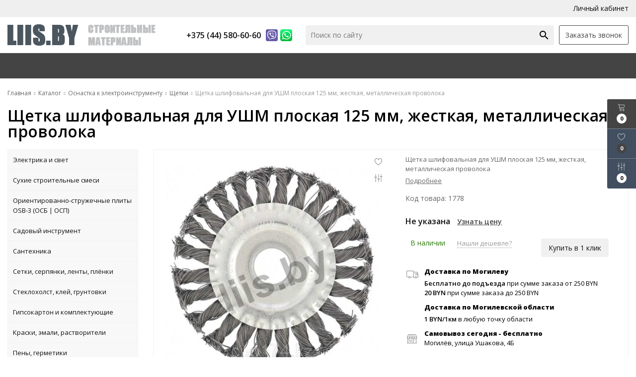

--- FILE ---
content_type: text/html; charset=UTF-8
request_url: https://liis.by/product/shchetka-shlifovalnaya-dlya-ushm-ploskaya-125-mm-jestkaya-metallicheskaya-provoloka
body_size: 13643
content:
<!DOCTYPE html>
<html lang="ru">
<head>
	<title>Купить Щетка шлифовальная для УШМ плоская 125 мм, жесткая, металлическая проволока</title>
	<meta charset="UTF-8">
    <meta name="description" content="⭐ Купить Щетка шлифовальная для УШМ плоская 125 мм, жесткая, металлическая проволока ➤ с доставкой по ☑️ Могилеву и ☑️ Могилевской области. Звоните ☎️ +375 (44) 580-60-60
">
<link rel="canonical" href="https://liis.by/product/shchetka-shlifovalnaya-dlya-ushm-ploskaya-125-mm-jestkaya-metallicheskaya-provoloka">
<meta name="viewport" content="width=device-width, initial-scale=1.0">
<meta name="robots" content="ALL">
<meta name="cmsmagazine" content="eb14e00d7b4e8dcb2339aa05c082857c">
<link rel="image_src" href="https://liis.by/images/products/ae9094c543c8c77905123f34ac9bd35f.jpg"  ><meta property="og:title" content="Щетка шлифовальная для УШМ плоская 125 мм, жесткая, металлическая проволока" ><meta property="og:type" content="website" ><meta property="og:image" content="https://liis.by/images/products/ae9094c543c8c77905123f34ac9bd35f.jpg" ><meta property="og:url" content="https://liis.by/product/shchetka-shlifovalnaya-dlya-ushm-ploskaya-125-mm-jestkaya-metallicheskaya-provoloka" ><meta property="og:description" content="⭐ Купить Щетка шлифовальная для УШМ плоская 125 мм, жесткая, металлическая проволока ➤ с доставкой по ☑️ Могилеву и ☑️ Могилевской области. Звоните ☎️ +375 (44) 580-60-60
" ><meta property="og:site_name" content="Стройматериалы LiisBY" ><meta property="og:image:width" content="968"><meta property="og:image:height" content="504"><meta name="yandex-verification" content="baa1233b14d65541" />
<meta name="google-site-verification" content="t_H4ho8LhXnJ75FbCVh4wfLrkhkhaCM7L2o7JJvVOrg" /><!--[if lt IE 9]>
<script>
  var e = ( "article,aside,content,figcaption,figure,footer,header,hgroup,nav,section,time" ).split( ',' );
  for ( var i = 0; i < e.length; i++ ) {
    document.createElement( e[ i ] );
  }
</script>
<![endif]-->
<!--[if lt IE 9]>
<script src="https://html5shiv.googlecode.com/svn/trunk/html5.js"></script>
<![endif]-->



<link rel="preload" href="/media/css/style.css?v=v6971f27870de5" as="style">
<link rel="stylesheet" href="/media/css/style.css" media="all">
<link rel="preload" href="/media/css/content.css?v=v6971f27870de5" as="style">
<link rel="stylesheet" href="/media/css/content.css?v=v6971f27870de5" media="all">
<link rel="preload" href="/media/css/font-awesome.min.css?v=v6971f27870de5" as="style">
<link rel="stylesheet" href="/media/css/font-awesome.min.css?v=v6971f27870de5">
<link rel="preload" href="/media/js/highslide.css?v=v6971f27870de5" as="style">
<link rel="stylesheet" type="text/css" href="/media/js/highslide.css?v=v6971f27870de5" >
<link rel="preload" href="/media/js/jquery.fancybox.min.css?v=v6971f27870de5" as="style">
<link rel="stylesheet" type="text/css" href="/media/js/jquery.fancybox.min.css?v=v6971f27870de5">
<meta id="rround" name="rround" content="2">
<script>
    const $lang = {
    operationError:'Ошибка при выполнении операции',
    cupon:'Купон',
    activated:'активирован',
    notFound:'не найден',
    toCompare:'В сравнение',
    inCompare:'В сравнении',
    toFavorites:'В избранное',
    inFavorites:'В избранных',
    minTotalOrder:'Минимальная сумма заказа',
    addProductToMinOrder:'Пожалуйста добавьте еще товаров в корзину',
    quickOrder:'Быстрый заказ',
    makeOrder:'Оформить заказ',
    goToCart:'Перейти в корзину',
    goToCartDesc:'Полноценное оформление заказа',
    quickOrderDesc:'Оформление заказа с минимальными данными',
    inBasket:'В корзине',
    toBasket:'В корзину',
    needFill:'Необходимо заполнить поле',
    needConfirm:'Необходимо согласиться с обработкой персональных данных',
    totalOrder:'Общая сумма заказа:',
    rub:'руб.',
    deliveryPrice:'Сумма доставки:',
    paymentPrice:'Комиссия системы оплаты:',
    total:'Итого:',
    addComplectToCart:'Купить комплект',
    addNaborToCart:'Добавить набор в корзину',
    buyNaborOneClick:'Купить набор в 1 клик',
    youAdded:'Вы добавили:',
    orderPhone:'Заказан звонок',
    generalQuestion:'Общий вопрос по сайту',
    getConsultation:'Получить консультацию',
    fillFields:'Заполните необходимые поля!',
    fillCorrectPhone:'Введите корректный номер телефона!',
    needAgree:'Вы должны согласиться с обработкой персональных данных!',
    thanksForOrder:'Спасибо за заявку! Мы свяжемся с Вами в ближайшее время',
    sendError:'Извините, при отправке заявки произошла ошибка. Повторите попытку позже',
    inNabor:'В наборе:',
    inComplect:'Комплект:',
    fillEmail:'Введите Е-майл!',
    subscribeSuccess:'Подписка оформлена!',
    emailUsed:'Этот email уже подписан на рассылку',
    fillCorrectEmail:'Введите корректный email адрес!',
    fillName:'Введите имя!',
    fillThe:'Заполните',
    toUser:'Личный кабинет',
    showProductCntFilter1:'Показать',
    showProductCntFilter2:'товаров',
    complectAdd:'Добавить',
    complectDelete:'Удалить',
    pageTitle:'Страница',
    noChargeDelivery:'Беслпатно',
    mainForm:'Форма на главной',
};
    $lang.rub = 'BYN';
</script>
<script src="/media/js/jquery-1.6.3.min.js?v=v6971f27870de5"></script>
<script src="/media/js/jquery-1.8.2.min.js?v=v6971f27870de5"></script>


<script src="/media/js/jquery.maskedinput.js?v=v6971f27870de5"></script>
<script src="/media/js/images.js?v=v6971f27870de5"></script>
<script src="/media/js/cart.js?v=v6971f27870de5"></script>

<script>
    var phoneLength = 19;
    
    </script>
<script>
    $(document).ready(function () {
        $('.phone-masked').each(function () {
            const attr = $(this).attr('placeholder');
            if (typeof attr === 'undefined' || attr === false)
                $(this).attr('placeholder', "+375 (__) ___-__-__");
        });
    });
    $(document).on("focus", ".phone-masked", function() {
        const attr = $(this).attr('placeholder');
        if (typeof attr === 'undefined' || attr === false)
            $(this).attr('placeholder', "+375 (__) ___-__-__");
        
        $(this).unmask();
        $(this).mask("+375 (99) 999-99-99");
    });
    $('.search-form').on('submit', function (e) {
        if ($('.search-form input[name="q"]').val() === '') {
            alert($lang.emptySearchField);
            e.preventDefault();
        }
    });

    function number_format( number, decimals = 2, dec_point = '.', thousands_sep = ' ', hide00 = 0 ) {

        let sign = number < 0 ? '-' : '';

        let s_number = Math.abs(parseInt(number = (+number || 0).toFixed(decimals))) + "";
        let len = s_number.length;
        let tchunk = len > 3 ? len % 3 : 0;

        let ch_first = (tchunk ? s_number.substr(0, tchunk) + thousands_sep : '');
        let ch_rest = s_number.substr(tchunk)
            .replace(/(\d\d\d)(?=\d)/g, '$1' + thousands_sep);
        let ch_last = decimals ?
            dec_point + (Math.abs(number) - s_number)
                .toFixed(decimals)
                .slice(2) :
            '';

        let result =  sign + ch_first + ch_rest + ch_last;
        if (hide00 === 1) result = result.replace(dec_point+'0'.repeat(decimals), '');

        return result;

    }
</script>
<script src="/media/js/highslide-full.js?v=v6971f27870de5"></script>
<script>
  hs.graphicsDir = '/media/js/graphics/';
  hs.align = 'center';
  hs.transitions = [
    'expand',
    'crossfade'
  ];
  hs.outlineType = 'rounded-white';
  hs.fadeInOut = true;
  hs.dimmingOpacity = 0.75;
  hs.useBox = true;
  hs.width = 640;
  hs.height = 480;
  hs.addSlideshow( {
    interval: 5000,
    repeat: false,
    useControls: true,
    fixedControls: 'fit',
    overlayOptions: {
      opacity: 1,
      position: 'bottom center',
      hideOnMouseOut: true
    }
  } );
</script>
<script>
    let l_h_w = 50;
</script>
<meta name="cmsmagazine" content="eb14e00d7b4e8dcb2339aa05c082857c">
</head>
<body >

<header class="head-block
head-1  
"
>
<div class="header__top top-header">
    <div class="container">
        <div class="top-header__body nav-shrinker__wrapper">
            <div class="top-header__left left-top menu-top nav-shrinker__list-block">
                <ul>
                                    <li><a href="/catalog">Каталог</a></li>
                                    <li><a href="/delivery-and-pay">Доставка и оплата</a></li>
                                    <li><a href="/contacts">О компании</a></li>
                                    <li><a href="/brands">Бренды</a></li>
                                </ul>
            </div>
            <div class="top-header__right">
                <div class="right-top__cabinet cabinet-top">
                                            <a href="/user" class="cabinet-top__item"><i class="fa fa-unlock"></i> Личный кабинет</a>
                    
                </div>
            </div>
        </div>
    </div>
</div>
<div class="bottom-header">
    <div class="container">
        <div class="bottom-header__body">
            <a href="/" class="logo">
                <img src="/images/logo.png" alt="Магазин строительных материалов" >
                            </a>
            <div class="right-top__phones">
                <i class="fa fa-phone"></i>
                <div class="phone-wrapper">
                    <a href="tel:+375445806060" class="phones-top__main">
                        <span>+375 (44) 580-60-60</span>
                    </a>
                                            <div class="more-phones__icons ">
                                                            <a href="viber://chat?number=%2B375445806060" target="_blank" rel="nofollow" class="messenger-icon icon-viber">

                                </a>
                                                                                        <a href="https://wa.me/+375445806060" target="_blank" rel="nofollow" class="messenger-icon icon-whatsapp">

                                </a>
                                                                                </div>
                                    </div>
                                            </div>


                            <button type="button" class="mobile-button mobile-button1 visible-mobile">
                    <span></span>
                    <span></span>
                    <span></span>
                </button>
            


            <div class="bottom-header__search search-header">
                <form class="search-header__item" action="/search" method="GET">
                    <input type="text" name="q" required class="search-header__input" placeholder="Поиск по сайту" value="">
                    <input type="submit"  value="search" class="search-header__search material-icons">
                </form>
            </div>
            <a class="phone-order call-top__item">Заказать звонок</a>
            
            <div class="phone-formobile visible-mobile">
                <div class="phone-formobile__body">
                                            <div class="phone-formobile__column">
                            <a href="tel:+375445806060">
                                <span>+375 (44) 580-60-60</span>
                            </a>
                                                            <div class="more-phones__icons">
                                                                            <a href="viber://chat?number=+375445806060" target="_blank" rel="nofollow" class="messenger-icon icon-viber"></a>
                                                                                                                <a href="https://wa.me/+375445806060" target="_blank" rel="nofollow" class="messenger-icon  icon-whatsapp"></a>
                                                                                                        </div>
                                                    </div>
                                    </div>
            </div>

            <div class="header-cart-mobile visible-mobile">
                <div class="additional-icons-block">
            <div class="col">
            <a class="basket-top background-site show-right" data-type="cart">
                <i class="linearicons-cart"></i>
                <div class="numeral"><span class="site-cart-counter">0</span></div>
            </a>
    </div>
        
        <div class="col">
        <a class="show-right" data-type="favorites"> <i class="linearicons-heart"></i><div class="numeral"><span class=" background-site site-favorites-counter" >0</span></div></a>
    </div>
            <div class="col">
        <a class="show-compare" href="/compare"> <i class="linearicons-equalizer"></i><div class="numeral"><span class="site-compare-counter">0</span></div></a>
    </div>
    </div>

<div class="additional-blocks">
    <div class="additional-backet">
        <div class="adtl-head">
            <a href="/cart" class="adtl-main">
              Корзина <i class="fa fa-angle-right"></i></a>
                          <a class="show-inner-basket border-site" data-type="cart">Готовые к заказу (<span class="cart-count-total">0</span>)</a>                        <a class="show-inner-favorites color-site" data-type="favorites">В избранном (<span class="favorites-count-total">0</span>)</a>
                        <a class="clear-cart"><i class="linearicons-cross"></i> <span>Очистить</span></a>

        </div>
        <div class="adtl-body">
            <div class="items-load"><i class="fa fa-spinner fa-spin fa-3x fa-fw"></i></div>
            <div class="adtl-cart-inner"></div>
            <div class="adtl-favorites-inner"></div>
        </div>
        <div class="adtl-footer"></div>
    </div>
</div>
    
            </div>
        </div>
    </div>
</div>
<div class="bottom-header__menu menu">
    <div class="container nav-shrinker__wrapper">
        <nav class="menu__body nav-shrinker__list-block">
            <ul itemscope itemtype="http://www.schema.org/SiteNavigationElement" class="menu__list">
                <li  class="menu__item "><a href="/" class="menu__link">Главная</a></li>
                                    <li itemprop="name"  data-page="2"><a itemprop="url" href="/catalog">Каталог </a></li><li itemprop="name"  data-page="11"><a itemprop="url" href="/delivery-and-pay">Доставка и оплата </a></li><li itemprop="name"  data-page="25"><a itemprop="url" href="/catalog/product-type?product_type=3">Все акции </a></li><li itemprop="name"  data-page="6"><a itemprop="url" href="/contacts">О компании </a></li><li itemprop="name"  data-page="16"><a itemprop="url" href="#">Инфо <i class="fa fa-caret-down"></i></a><ul class="submenu"><li itemprop="name"  data-page="4"><a itemprop="url" href="/news">Новости </a></li><li itemprop="name"  data-page="15"><a itemprop="url" href="/brands">Бренды </a></li><li itemprop="name"  data-page="12"><a itemprop="url" href="/confidential-politics">Политика конфиденциальности </a></li><li itemprop="name"  data-page="14"><a itemprop="url" href="/personal-terms">Обработка персональных данных </a></li><li itemprop="name"  data-page="17"><a itemprop="url" href="/reviews">Отзывы </a></li></ul></li>                            </ul>
            <div  class="catalog-navbar label-2"> <div class="catalog-navbar-item"><a href="/catalog/elektrika-i-svet-31938" class="sub-image"><img src="/images/category/208.jpg" alt="Электрика и свет"></a><a href="/catalog/elektrika-i-svet-31938" class="sub-main-name">Электрика и свет</a></div><div class="catalog-navbar-item"><a href="/catalog/suhie-stroitelnye-smesi" class="sub-image"><img src="/images/category/129.jpg" alt="Сухие строительные смеси"></a><a href="/catalog/suhie-stroitelnye-smesi" class="sub-main-name">Сухие строительные смеси</a><a href="/catalog/tsement">Цемент</a><a href="/catalog/keramzit">Керамзит</a><a href="/catalog/shtukaturka">Штукатурка</a><a href="/catalog/shpatlevka">Шпатлевка</a><a href="/catalog/shtukaturka-dekorativnaya">Штукатурки декоративные</a><a href="/catalog/kley-dlya-plitki">Клей для плитки</a><a href="/catalog/kley-dlya-bloka">Клей для блоков</a><a href="/catalog/kley-dlya-uteplitelya">Клей для утеплителя</a><a href="/catalog/fugi">Фуги</a><a href="/catalog/montajnye-sostavy">Монтажная и кладочная смесь</a><a href="/catalog/samoniveliry-styajki">Самонивелиры, стяжки</a><a href="/catalog/gidroizolyaciya">Гидроизоляция</a></div><div class="catalog-navbar-item"><a href="/catalog/osb-3-plita-vlagostoykaya" class="sub-image"><img src="/images/category/201.jpg" alt="Ориентированно-стружечные плиты OSB-3 (ОСБ | ОСП)"></a><a href="/catalog/osb-3-plita-vlagostoykaya" class="sub-main-name">Ориентированно-стружечные плиты OSB-3 (ОСБ | ОСП)</a></div><div class="catalog-navbar-item"><a href="/catalog/sadovyy-instrument" class="sub-image"><img src="/images/category/202.jpg" alt="Садовый инструмент"></a><a href="/catalog/sadovyy-instrument" class="sub-main-name">Садовый инструмент</a></div><div class="catalog-navbar-item"><a href="/catalog/santehnika" class="sub-image"><img src="/images/category/203.jpg" alt="Сантехника"></a><a href="/catalog/santehnika" class="sub-main-name">Сантехника</a><a href="/catalog/ventilyaciya">Вентиляционные решетки</a><a href="/catalog/revizionnye-lyuki">Ревизионные люки</a></div><div class="catalog-navbar-item"><a href="/catalog/setki-serpyanki-lenty-plenki" class="sub-image"><img src="/images/category/191.jpg" alt="Сетки, серпянки, ленты, плёнки"></a><a href="/catalog/setki-serpyanki-lenty-plenki" class="sub-main-name">Сетки, серпянки, ленты, плёнки</a><a href="/catalog/setki">Штукатурные сетки</a><a href="/catalog/serpyanki">Серпянки</a><a href="/catalog/izolenta">Изолента</a><a href="/catalog/skotch">Скотч</a><a href="/catalog/ukryvochnaya-plenka">Пленка укрывочная</a></div><div class="catalog-navbar-item"><a href="/catalog/stekloholst-kley-gruntovki" class="sub-image"><img src="/images/category/197.jpg" alt="Стеклохолст, клей, грунтовки"></a><a href="/catalog/stekloholst-kley-gruntovki" class="sub-main-name">Стеклохолст, клей, грунтовки</a><a href="/catalog/stekloholst">Стеклохолст</a><a href="/catalog/kley">Клей</a><a href="/catalog/gruntovki">Грунтовки</a></div><div class="catalog-navbar-item"><a href="/catalog/gipsokarton-i-komplektuyushchie" class="sub-image"><img src="/images/category/141.jpg" alt="Гипсокартон и комплектующие"></a><a href="/catalog/gipsokarton-i-komplektuyushchie" class="sub-main-name">Гипсокартон и комплектующие</a><a href="/catalog/profil-i-komplektuyushchie">Профиль и комплектующие</a><a href="/catalog/dyubeli-samorezy">Дюбели, саморезы</a><a href="/catalog/gipsokarton">Гипсокартон</a></div><div class="catalog-navbar-item"><a href="/catalog/kraski-emali-rastvoriteli" class="sub-image"><img src="/images/category/145.jpg" alt="Краски, эмали, растворители"></a><a href="/catalog/kraski-emali-rastvoriteli" class="sub-main-name">Краски, эмали, растворители</a><a href="/catalog/kraski">Краски</a><a href="/catalog/kolery">Колеры</a><a href="/catalog/rastvoriteli">Растворители</a><a href="/catalog/propitki">Пропитки</a><a href="/catalog/emali">Эмали</a></div><div class="catalog-navbar-item"><a href="/catalog/peny-germetiki" class="sub-image"><img src="/images/category/154.jpg" alt="Пены, герметики"></a><a href="/catalog/peny-germetiki" class="sub-main-name">Пены, герметики</a><a href="/catalog/pena-montajnaya">Пена монтажная</a><a href="/catalog/germetik">Герметик</a></div><div class="catalog-navbar-item"><a href="/catalog/uteplitel-i-komplektuyushchie" class="sub-image"><img src="/images/category/175.jpg" alt="Утеплитель и комплектующие"></a><a href="/catalog/uteplitel-i-komplektuyushchie" class="sub-main-name">Утеплитель и комплектующие</a><a href="/catalog/mineralnaya-vata">Минеральная вата</a><a href="/catalog/penopolistirol">Пенополистирол</a><a href="/catalog/penoplast">Пенопласт</a><a href="/catalog/setki-plenki">Сетки, пленки</a><a href="/catalog/podlojka">Подложка</a><a href="/catalog/izolyaciya-dlya-trub">Изоляция для труб</a><a href="/catalog/dyubeli-dlya-teploizolyacii">Дюбели для теплоизоляции</a></div><div class="catalog-navbar-item"><a href="/catalog/metizy-krepej-takelaj" class="sub-image"><img src="/images/category/165.jpg" alt="Метизы, крепеж, такелаж"></a><a href="/catalog/metizy-krepej-takelaj" class="sub-main-name">Метизы, крепеж, такелаж</a><a href="/catalog/samorezy-dyubeli">Саморезы, дюбели</a><a href="/catalog/krepej-dlya-derevyannyh-konstrukciy">Крепеж для деревянных конструкций</a><a href="/catalog/takelaj">Такелаж</a><a href="/catalog/gayki-shayby-bolty">Гайки, шайбы, болты</a><a href="/catalog/gvozdi">Гвозди</a><a href="/catalog/homuty">Хомуты</a><a href="/catalog/ankera">Анкера</a><a href="/catalog/zaklepki">Заклепки</a><a href="/catalog/trosy-i-cepi">Тросы и цепи</a></div><div class="catalog-navbar-item"><a href="/catalog/ruchnoy-instrument" class="sub-image"><img src="/images/category/157.jpg" alt="Ручной инструмент"></a><a href="/catalog/ruchnoy-instrument" class="sub-main-name">Ручной инструмент</a><a href="/catalog/malyarnyy-instrument">Малярный инструмент</a><a href="/catalog/shtukaturnyy-instrument">Штукатурный инструмент</a><a href="/catalog/plitochnyy-instrument">Плиточный инструмент</a><a href="/catalog/slesarnyy-instrument">Слесарный инструмент</a><a href="/catalog/izmeritelnyy-instrument">Измерительный инструмент</a><a href="/catalog/emkosti-miksery">Емкости, миксеры</a><a href="/catalog/rezbonareznoy-instrument">Резьбонарезной инструмент</a></div><div class="catalog-navbar-item"><a href="/catalog/osnastka-k-elektroinstrumentu" class="sub-image"><img src="/images/category/183.jpg" alt="Оснастка к электроинструменту"></a><a href="/catalog/osnastka-k-elektroinstrumentu" class="sub-main-name">Оснастка к электроинструменту</a><a href="/catalog/sverla-i-bury">Сверла и буры</a><a href="/catalog/krugi">Круги</a><a href="/catalog/shchetki">Щетки</a><a href="/catalog/koronki">Коронки</a><a href="/catalog/bity">Биты</a></div><div class="catalog-navbar-item"><a href="/catalog/shlifovalnaya-bumaga-setki" class="sub-image"><img src="/images/category/190.jpg" alt="Шлифовальная бумага, сетки"></a><a href="/catalog/shlifovalnaya-bumaga-setki" class="sub-main-name">Шлифовальная бумага, сетки</a></div><div class="catalog-navbar-item"><a href="/catalog/sredstva-zashchity" class="sub-image"><img src="/images/category/189.jpg" alt="Средства защиты"></a><a href="/catalog/sredstva-zashchity" class="sub-main-name">Средства защиты</a></div></div>        </nav>

    </div>
</div>
</header>
    <div class="outer-block block-breadcrumb">
    	<div class="container">
    		<div class="page-caption">
        	   	<ol class="breadcrumb" itemscope itemtype="https://schema.org/BreadcrumbList">
        	   		<li itemprop="itemListElement" itemscope itemtype="https://schema.org/ListItem"><a href="https://liis.by/" itemprop="item"><span itemprop="name">Главная</span></a>
                <meta itemprop="position" content="1" /></li><li itemprop="itemListElement" itemscope itemtype="https://schema.org/ListItem"><a href="https://liis.by/catalog" itemprop="item"><span itemprop="name">Каталог</span></a>
                <meta itemprop="position" content="2" /></li><li itemprop="itemListElement" itemscope itemtype="https://schema.org/ListItem"><a href="https://liis.by/catalog/osnastka-k-elektroinstrumentu" itemprop="item"><span itemprop="name">Оснастка к электроинструменту</span></a>
                <meta itemprop="position" content="3" /></li><li itemprop="itemListElement" itemscope itemtype="https://schema.org/ListItem"><a href="https://liis.by/catalog/shchetki" itemprop="item"><span itemprop="name">Щетки</span></a>
                <meta itemprop="position" content="4" /></li><li itemprop="itemListElement" itemscope itemtype="https://schema.org/ListItem"><span itemprop="name">Щетка шлифовальная для УШМ плоская 125 мм, жесткая, металлическая проволока</span><meta itemprop="position" content="5" /></li>        	   	</ol>
               	<h1>Щетка шлифовальная для УШМ плоская 125 мм, жесткая, металлическая проволока</h1>
                    		</div>
    	</div>
    </div>
    <div class="additional-icons-block">
            <div class="col">
            <a class="basket-top background-site show-right" data-type="cart">
                <i class="linearicons-cart"></i>
                <div class="numeral"><span class="site-cart-counter">0</span></div>
            </a>
    </div>
        
        <div class="col">
        <a class="show-right" data-type="favorites"> <i class="linearicons-heart"></i><div class="numeral"><span class=" background-site site-favorites-counter" >0</span></div></a>
    </div>
            <div class="col">
        <a class="show-compare" href="/compare"> <i class="linearicons-equalizer"></i><div class="numeral"><span class="site-compare-counter">0</span></div></a>
    </div>
    </div>

<div class="additional-blocks">
    <div class="additional-backet">
        <div class="adtl-head">
            <a href="/cart" class="adtl-main">
              Корзина <i class="fa fa-angle-right"></i></a>
                          <a class="show-inner-basket border-site" data-type="cart">Готовые к заказу (<span class="cart-count-total">0</span>)</a>                        <a class="show-inner-favorites color-site" data-type="favorites">В избранном (<span class="favorites-count-total">0</span>)</a>
                        <a class="clear-cart"><i class="linearicons-cross"></i> <span>Очистить</span></a>

        </div>
        <div class="adtl-body">
            <div class="items-load"><i class="fa fa-spinner fa-spin fa-3x fa-fw"></i></div>
            <div class="adtl-cart-inner"></div>
            <div class="adtl-favorites-inner"></div>
        </div>
        <div class="adtl-footer"></div>
    </div>
</div>
    <div class="quick-order-form modal">
	<div class="modal-header">
		<span>Быстрый заказ</span>
		<a class="close-modal"><i class="fa fa-times"></i></a>
	</div>
	<div class="modal-content">
		<form method="POST" action="/cart">
		<div class="line">
			<span>ФИО: <em>*</em></span>
			<input type="text" name="fio">
		</div>
		<div class="line">
			<span>Ваш контактный телефон: <em>*</em></span>
			<input type="text" name="phone" class="phone-masked">
		</div>

		<div class="line">
			<span>E-mail:<em>*</em></span>
			<input type="text" name="email">
		</div>

		<div class="line">
			<span>Комментарий к заказу:</span>
			<textarea name="comment"></textarea>
		</div>
		<input type="hidden" name="delivery" value="1">
		<input type="hidden" name="paysystem" value="1">
		<div class="main-question-confirm">
			<input type="checkbox" name="confirm" value="1" >
            <span> Я согласен на <a href="/personal-terms">обработку персональных данных</a></span>
		</div>
            <button name="submit" class="send-modal-form" id="quick-order-send">Оформить</button>
		 </form>
	</div>
</div>
<div class="wrapper-main">
    <script src='/media/js/jquery.elevatezoom.js'></script>
<script src='/media/js/ComplectProduct.js'></script>
<script src="/media/js/products.js"></script>
<script src="/media/js/quick.js"></script>
<script src="/media/js/jquery.fancybox.min.js"></script>

<div class="outer-block product-page"  itemscope itemtype="http://schema.org/Product">
    <div class="container">
        <div class="product-item__block">
            <div class="menu_left">
    <div class="menu-left-category">
        <div class="menu-left__title">
            <span>Категории</span>
            <a class="close-categories"><i class="linearicons-cross"></i></a>
        </div>
  <ul>
                <li >
        <a href="/catalog/elektrika-i-svet-31938">
                      Электрика и свет                  </a>
              </li>
                      <li >
        <a href="/catalog/suhie-stroitelnye-smesi">
                      Сухие строительные смеси          <i class="fa fa-angle-right" aria-hidden="true"></i>        </a>
                  <ul>
            
              <li >
                <a href="/catalog/tsement">
                  Цемент                                  </a>
                              </li>
            
              <li >
                <a href="/catalog/keramzit">
                  Керамзит                                  </a>
                              </li>
            
              <li >
                <a href="/catalog/shtukaturka">
                  Штукатурка                                  </a>
                              </li>
            
              <li >
                <a href="/catalog/shpatlevka">
                  Шпатлевка                                  </a>
                              </li>
            
              <li >
                <a href="/catalog/shtukaturka-dekorativnaya">
                  Штукатурки декоративные                                  </a>
                              </li>
            
              <li >
                <a href="/catalog/kley-dlya-plitki">
                  Клей для плитки                                  </a>
                              </li>
            
              <li >
                <a href="/catalog/kley-dlya-bloka">
                  Клей для блоков                                  </a>
                              </li>
            
              <li >
                <a href="/catalog/kley-dlya-uteplitelya">
                  Клей для утеплителя                                  </a>
                              </li>
            
              <li >
                <a href="/catalog/fugi">
                  Фуги                                  </a>
                              </li>
            
              <li >
                <a href="/catalog/montajnye-sostavy">
                  Монтажная и кладочная смесь                                  </a>
                              </li>
            
              <li >
                <a href="/catalog/samoniveliry-styajki">
                  Самонивелиры, стяжки                                  </a>
                              </li>
            
              <li >
                <a href="/catalog/gidroizolyaciya">
                  Гидроизоляция                                  </a>
                              </li>
                      </ul>
              </li>
                      <li >
        <a href="/catalog/osb-3-plita-vlagostoykaya">
                      Ориентированно-стружечные плиты OSB-3 (ОСБ | ОСП)                  </a>
              </li>
                      <li >
        <a href="/catalog/sadovyy-instrument">
                      Садовый инструмент                  </a>
              </li>
                      <li >
        <a href="/catalog/santehnika">
                      Сантехника          <i class="fa fa-angle-right" aria-hidden="true"></i>        </a>
                  <ul>
            
              <li >
                <a href="/catalog/ventilyaciya">
                  Вентиляционные решетки                                  </a>
                              </li>
            
              <li >
                <a href="/catalog/revizionnye-lyuki">
                  Ревизионные люки                                  </a>
                              </li>
                      </ul>
              </li>
                      <li >
        <a href="/catalog/setki-serpyanki-lenty-plenki">
                      Сетки, серпянки, ленты, плёнки          <i class="fa fa-angle-right" aria-hidden="true"></i>        </a>
                  <ul>
            
              <li >
                <a href="/catalog/setki">
                  Штукатурные сетки                                  </a>
                              </li>
            
              <li >
                <a href="/catalog/serpyanki">
                  Серпянки                                  </a>
                              </li>
            
              <li >
                <a href="/catalog/izolenta">
                  Изолента                                  </a>
                              </li>
            
              <li >
                <a href="/catalog/skotch">
                  Скотч                                  </a>
                              </li>
            
              <li >
                <a href="/catalog/ukryvochnaya-plenka">
                  Пленка укрывочная                                  </a>
                              </li>
                      </ul>
              </li>
                      <li >
        <a href="/catalog/stekloholst-kley-gruntovki">
                      Стеклохолст, клей, грунтовки          <i class="fa fa-angle-right" aria-hidden="true"></i>        </a>
                  <ul>
            
              <li >
                <a href="/catalog/stekloholst">
                  Стеклохолст                                  </a>
                              </li>
            
              <li >
                <a href="/catalog/kley">
                  Клей                                  </a>
                              </li>
            
              <li >
                <a href="/catalog/gruntovki">
                  Грунтовки                                  </a>
                              </li>
                      </ul>
              </li>
                      <li >
        <a href="/catalog/gipsokarton-i-komplektuyushchie">
                      Гипсокартон и комплектующие          <i class="fa fa-angle-right" aria-hidden="true"></i>        </a>
                  <ul>
            
              <li >
                <a href="/catalog/profil-i-komplektuyushchie">
                  Профиль и комплектующие                                  </a>
                              </li>
            
              <li >
                <a href="/catalog/dyubeli-samorezy">
                  Дюбели, саморезы                                  </a>
                              </li>
            
              <li >
                <a href="/catalog/gipsokarton">
                  Гипсокартон                                  </a>
                              </li>
                      </ul>
              </li>
                      <li >
        <a href="/catalog/kraski-emali-rastvoriteli">
                      Краски, эмали, растворители          <i class="fa fa-angle-right" aria-hidden="true"></i>        </a>
                  <ul>
            
              <li >
                <a href="/catalog/kraski">
                  Краски                                  </a>
                              </li>
            
              <li >
                <a href="/catalog/kolery">
                  Колеры                                  </a>
                              </li>
            
              <li >
                <a href="/catalog/rastvoriteli">
                  Растворители                                  </a>
                              </li>
            
              <li >
                <a href="/catalog/propitki">
                  Пропитки                                  </a>
                              </li>
            
              <li >
                <a href="/catalog/emali">
                  Эмали                  <i class="fa fa-angle-right" aria-hidden="true"></i>                </a>
                                  <ul>
                    
                      <li >
                        <a href="/catalog/emali-3v1">Эмали 3в1                        </a></li>
                    
                      <li >
                        <a href="/catalog/emali-remontnye">Эмали ремонтные                        </a></li>
                    
                      <li >
                        <a href="/catalog/emali-obychnye">Эмали обычные                        </a></li>
                                      </ul>
                              </li>
                      </ul>
              </li>
                      <li >
        <a href="/catalog/peny-germetiki">
                      Пены, герметики          <i class="fa fa-angle-right" aria-hidden="true"></i>        </a>
                  <ul>
            
              <li >
                <a href="/catalog/pena-montajnaya">
                  Пена монтажная                                  </a>
                              </li>
            
              <li >
                <a href="/catalog/germetik">
                  Герметик                                  </a>
                              </li>
                      </ul>
              </li>
                      <li >
        <a href="/catalog/uteplitel-i-komplektuyushchie">
                      Утеплитель и комплектующие          <i class="fa fa-angle-right" aria-hidden="true"></i>        </a>
                  <ul>
            
              <li >
                <a href="/catalog/mineralnaya-vata">
                  Минеральная вата                                  </a>
                              </li>
            
              <li >
                <a href="/catalog/penopolistirol">
                  Пенополистирол                                  </a>
                              </li>
            
              <li >
                <a href="/catalog/penoplast">
                  Пенопласт                                  </a>
                              </li>
            
              <li >
                <a href="/catalog/setki-plenki">
                  Сетки, пленки                                  </a>
                              </li>
            
              <li >
                <a href="/catalog/podlojka">
                  Подложка                                  </a>
                              </li>
            
              <li >
                <a href="/catalog/izolyaciya-dlya-trub">
                  Изоляция для труб                                  </a>
                              </li>
            
              <li >
                <a href="/catalog/dyubeli-dlya-teploizolyacii">
                  Дюбели для теплоизоляции                                  </a>
                              </li>
                      </ul>
              </li>
                      <li >
        <a href="/catalog/metizy-krepej-takelaj">
                      Метизы, крепеж, такелаж          <i class="fa fa-angle-right" aria-hidden="true"></i>        </a>
                  <ul>
            
              <li >
                <a href="/catalog/samorezy-dyubeli">
                  Саморезы, дюбели                                  </a>
                              </li>
            
              <li >
                <a href="/catalog/krepej-dlya-derevyannyh-konstrukciy">
                  Крепеж для деревянных конструкций                                  </a>
                              </li>
            
              <li >
                <a href="/catalog/takelaj">
                  Такелаж                                  </a>
                              </li>
            
              <li >
                <a href="/catalog/gayki-shayby-bolty">
                  Гайки, шайбы, болты                                  </a>
                              </li>
            
              <li >
                <a href="/catalog/gvozdi">
                  Гвозди                                  </a>
                              </li>
            
              <li >
                <a href="/catalog/homuty">
                  Хомуты                                  </a>
                              </li>
            
              <li >
                <a href="/catalog/ankera">
                  Анкера                                  </a>
                              </li>
            
              <li >
                <a href="/catalog/zaklepki">
                  Заклепки                                  </a>
                              </li>
            
              <li >
                <a href="/catalog/trosy-i-cepi">
                  Тросы и цепи                                  </a>
                              </li>
                      </ul>
              </li>
                      <li >
        <a href="/catalog/ruchnoy-instrument">
                      Ручной инструмент          <i class="fa fa-angle-right" aria-hidden="true"></i>        </a>
                  <ul>
            
              <li >
                <a href="/catalog/malyarnyy-instrument">
                  Малярный инструмент                                  </a>
                              </li>
            
              <li >
                <a href="/catalog/shtukaturnyy-instrument">
                  Штукатурный инструмент                                  </a>
                              </li>
            
              <li >
                <a href="/catalog/plitochnyy-instrument">
                  Плиточный инструмент                                  </a>
                              </li>
            
              <li >
                <a href="/catalog/slesarnyy-instrument">
                  Слесарный инструмент                                  </a>
                              </li>
            
              <li >
                <a href="/catalog/izmeritelnyy-instrument">
                  Измерительный инструмент                                  </a>
                              </li>
            
              <li >
                <a href="/catalog/emkosti-miksery">
                  Емкости, миксеры                                  </a>
                              </li>
            
              <li >
                <a href="/catalog/rezbonareznoy-instrument">
                  Резьбонарезной инструмент                                  </a>
                              </li>
                      </ul>
              </li>
                      <li class="active">
        <a href="/catalog/osnastka-k-elektroinstrumentu">
                      Оснастка к электроинструменту          <i class="fa fa-angle-right" aria-hidden="true"></i>        </a>
                  <ul>
            
              <li >
                <a href="/catalog/sverla-i-bury">
                  Сверла и буры                                  </a>
                              </li>
            
              <li >
                <a href="/catalog/krugi">
                  Круги                                  </a>
                              </li>
            
              <li class="active">
                <a href="/catalog/shchetki">
                  Щетки                                  </a>
                              </li>
            
              <li >
                <a href="/catalog/koronki">
                  Коронки                                  </a>
                              </li>
            
              <li >
                <a href="/catalog/bity">
                  Биты                                  </a>
                              </li>
                      </ul>
              </li>
                      <li >
        <a href="/catalog/shlifovalnaya-bumaga-setki">
                      Шлифовальная бумага, сетки                  </a>
              </li>
                      <li >
        <a href="/catalog/sredstva-zashchity">
                      Средства защиты                  </a>
              </li>
            </ul>
    </div>

      
</div>


            <div class="category-right">
                <span class="h1 no-visible "  itemprop="name">Щетка шлифовальная для УШМ плоская 125 мм, жесткая, металлическая проволока</span>
                <div class="product-left zoom-left">
                                                                <link itemprop="image" href="https://liis.by/images/products/ae9094c543c8c77905123f34ac9bd35f.jpg" />
                                        <div class="product-slider">
                            <a
                    class="one-image"
                data-update="/images/products/ae9094c543c8c77905123f34ac9bd35f.jpg"
                data-image="/images/products/ae9094c543c8c77905123f34ac9bd35f.jpg"
                data-zoom-image="/images/products/ae9094c543c8c77905123f34ac9bd35f.jpg"
                data-fancybox="test-srcset"
                data-type="image"
                data-srcset="/images/products/ae9094c543c8c77905123f34ac9bd35f.jpg"
                href="/images/products/ae9094c543c8c77905123f34ac9bd35f.jpg"
            >
                <img src="/images/products/ae9094c543c8c77905123f34ac9bd35f.jpg" alt="">
            </a>
    </div>
                    <div class="item-share">
        
    
    </div>                    <div class="catalog-product-additinal">
                                                <a class="add-to" data-type="favorites" data-id="1778"><i class="linearicons-heart "></i></a>
                                                                        <a class="add-to" data-type="compare" data-id="1778"><i class="linearicons-equalizer " aria-hidden="true"></i></a>
                                            </div>
                </div>
                <div class="product-right">
                                                            <div class="product-description">
                        <p itemprop="description">Щетка шлифовальная для УШМ плоская 125 мм, жесткая, металлическая проволока</p>
                        <a id="btn-more">Подробнее <i class="fa fa-angle-down"></i></a>
                    </div>
                                        <div class="item-art">
                                                    Код товара: 1778                                            </div>
                    <div class="product-actions"  itemprop="offers" itemscope itemtype="http://schema.org/Offer" data-id="1778">
                        
<div class="product-price">
            <div class="price-normal default-price">
								                                    <span class="no-price">
                                        Не указана                                    </span>
                                                                            <a class="get-price" data-name="Щетка шлифовальная для УШМ плоская 125 мм, жесткая, металлическая проволока">
                                            Узнать цену                                        </a>
                                                                    							</div>
        </div>                        <div class="product-av">
                            <span class="product-aviability in-stock">
                                <link itemprop="availability" href="http://schema.org/InStock"><i class="fa fa-check" aria-hidden="true"></i> В наличии                            </span>
                            <a class="found-cheaper"><i class="fa fa-credit-card" aria-hidden="true"></i> Нашли дешевле?</a>
                        </div>
                                                                        <div class="product-basket">
                    <a id="in-click" data-id="1778">Купить в 1 клик</a>
    </div>                    </div>
                    
                        <div class="product__delivery-pay">
                            <div class="product__delivery-blocks">
                                <div class="product__delivery-block">
                                    <i class="linearicons-truck"></i>
                                    <div>
                                        <span>Доставка по Могилеву</span>
                                        <div>
                                            <strong>Бесплатно до подъезда</strong>
                                             при сумме заказа от 250 BYN
                                        </div>
                                        <div>
                                            <strong>20 BYN</strong>
                                            <span>при сумме заказа до 250 BYN</span>
                                        </div>
                                        <span>Доставка по Могилевской области</span>
                                        <div>
                                            <strong>1 BYN/1км</strong>
                                            <span>в любую точку области</span>
                                        </div>
                                    </div>
                                </div>
                                <div class="product__delivery-block">
                                    <i class="linearicons-store"></i>
                                    <div>

                                        <span>Самовывоз сегодня - бесплатно</span>
                                        <div>
                                         Могилёв, улица Ушакова, 4Б
                                        </div>
                                    </div>
                                </div>
                            </div>

                        </div>
                                    </div>
                <div class="product__pay-blocks">
                    <div class="product__pay-block">
                        <i class="linearicons-wallet"></i>
                        <span>Оплата наличными курьеру</span>
                    </div>
                    <div class="product__pay-block">
                        <i class="linearicons-credit-card"></i>
                        <span>Оплата банковской картой курьеру или в магазине</span>
                    </div>
                    <div class="product__pay-block">
                        <i class="linearicons-receipt"></i>
                        <span>Оплата безналичным расчетом</span>
                    </div>

                </div>
                <div class="products-tabs">
                    <div class="header-tabs">
                                                                                                                                                                                                                                                                                                                                                    <a class="change-tab active" data-block="tab-1">Описание</a>
                                                                                                                                                                                                                                                                                                                                                                                                                                                                                                                                                                                                                                                                                                                                                                                                                                                                                                                                                                                                                                                                                                                                                                                                    <a class="change-tab " data-block="tab-14">Отзывы</a>
                                                                                                                                                                                                                                                                <a class="change-tab " data-block="tab-7">Вопрос-ответ</a>
                                                                                                                                                                                                                                                                                                                                </div>
                    <div class="main-tabs">
                                                                                    <div id="tab-2" class="tab-2">
                                                                    </div>
                                                                                                                <div id="tab-1" class="tab-1 active">
                                    <div class="item-content">Щетка шлифовальная для УШМ плоская 125 мм, жесткая, металлическая проволока. Применяется для грубой очистки металлических поверхностей от ржавчины, грязи, удаления лакокрасочных покрытий и зачистки сварных швов. Плоская форма позволяет вести обработку в углах, изгибах и других труднодоступных местах.</div>                                </div>
                                                                                                                <div id="tab-8" class="tab-8">
                                                                    </div>
                                                                                                                <div id="tab-15" class="tab-15 content-tab">
                                                                    </div>
                                                                                                                <div id="tab-4" class="tab-4">
                                                                    </div>
                                                                                                                <div id="tab-3" class="tab-3">
                                                                    </div>
                                                                                                                <div id="tab-5" class="tab-5">
                                                                    </div>
                                                                                                                <div id="tab-14" class="tab-14">
                                    <div class="main-reviews">
    
    
            <p class="not-auth-review">Пожалуйста, <a href="/login" class="color-site"> авторизуйтесь</a> для того чтобы оставлять комментарии</p>
    </div>                                </div>
                                                                                                                <div id="tab-7" class="tab-7">
                                    <div class="main-question">
    <div class="main-question-left">
         Вы можете задать любой интересующий вас вопрос по товару или работе магазина.<br><br>
        Наши квалифицированные специалисты обязательно вам помогут.    </div>
    <div class="main-question-right">
        <span class="h3">Задать вопрос</span>
        <form method="POST" action="#" class="product-form">
            <div class="main-question-textarea">
                <span>Вопрос <em>*</em></span>
                <textarea name="question"></textarea>
            </div>
            <div class="main-question-inputs">
                <div class="main-question-input">
                    <span>Ваше имя <em>*</em></span>
                    <input type="text" name="name"/>
                </div>

                <div class="main-question-input">
                    <span>Контактный телефон <em>*</em></span>
                    <input type="text" name="phone" class="phone-masked"/>
                </div>

                <div class="main-question-input">
                    <span>Ваш E-mail</span>
                    <input type="text" name="email"/>
                </div>
            </div>

            <div class="main-question-confirm">
                <input type="checkbox" name="confirm" value="1" />
                <span>Я согласен на <a href="/personal-terms"> обработку персональных данных</a></span>
            </div>
            <button name="submit">Отправить</button>
        </form>
    </div>
</div>                                </div>
                                                                                                                <div id="tab-6" class="tab-6">
                                                                    </div>
                                                                        </div>

</div>

</div>
</div>


</div>
</div>

<script>
    var Complect = new ComplectProduct(1,
        []);

    $(document).ready(function(){
        $('#btn-more').on('click', function () {
            let descTab = $('.change-tab[data-block="tab-1"]').length === 0 ? ($('.change-tab[data-block="tab-2"]').length === 0 ? '':'tab-2') : 'tab-1';
            if (descTab) {
                $('.change-tab').removeClass('active');
                $('.change-tab[data-block="'+descTab+'"]').addClass('active');
                $('.main-tabs > div').removeClass('active');
                $('.main-tabs > .'+descTab).addClass('active');
            }
            $([document.documentElement, document.body]).animate({
                scrollTop: $(".main-tabs > div.active").offset().top - 61
            }, 1000);
        });
    });
</script>

<div class="found-cheaper-form modal">
	<div class="modal-header">
		<span>Нашли дешевле?</span>
		<a class="close-modal"><i class="fa fa-times"></i></a>
	</div>
	<div class="modal-content">
		<div class="line">
			<span>Ваше имя: <em>*</em></span>
			<input type="text" id="cheaper-name">
		</div>
		<div class="line">
			<span>Ваш контактный телефон: <em>*</em></span>
			<input type="text" id="cheaper-phone" class="phone-masked">
		</div>

		<div class="line">
			<span>Название товара: <em>*</em></span>
			<input type="text" id="cheaper-product" disabled="disabled" value="Щетка шлифовальная для УШМ плоская 125 мм, жесткая, металлическая проволока">
		</div>

		<div class="line">
			<span>Ссылка на товар другого магазина: <em>*</em></span>
			<input type="text" id="cheaper-link">
		</div>
		<div class="line">
			<span>Сообщение:</span>
			<textarea id="cheaper-message"></textarea>
		</div>
		<div class="main-question-confirm">
			<input type="checkbox" name="confirm" value="1" >
            <span> Я согласен на <a href="/personal-terms">обработку персональных данных</a></span>
		</div>
		<a class="send-modal-form" id="send-cheaper">Отправить</a>
	</div>
</div><div class="buy-1-click modal">
	<div class="modal-header">
		<span>Купить в 1 клик</span>
		<a class="close-modal"><i class="fa fa-times"></i></a>
	</div>
	<div class="modal-content">
		<div class="line">
			<span>ФИО: <em>*</em></span>
			<input type="text" id="buy-1-click-name">
		</div>
		<div class="line">
			<span>Ваш контактный телефон: <em>*</em></span>
			<input type="text" id="buy-1-click-phone" class="phone-masked">
		</div>

		<div class="line">
			<span>E-mail:</span>
			<input type="text" id="buy-1-click-email1">
		</div>

		<div class="line">
			<span>Комментарий к заказу:</span>
			<textarea id="buy-1-click-message"></textarea>
		</div>
		<div class="main-question-confirm">
			<input type="checkbox" name="confirm" value="1" >
            <span> Я согласен на <a href="/personal-terms">обработку персональных данных</a></span>
		</div>
        <div id="complects_buy" data-type="" style="display:none">

        </div>
		<a class="send-modal-form" id="send-buy-1-click">Отправить</a>
	</div>
</div>

</div>



<div class="outer-block block-footer">
    <div class="container">
        <div class="footer">

            <div class="f-col">
                2026 © ООО Лиис-трэйд                <br>УНП 790813661                <br>Регистрационный номер в Торговом реестре РБ: №475208,28.02.2020г.                <br>Свидетельство №790813661,выдано 3.01.2013г. Администрацией Ленинского района г.Могилева.            </div>

            <div class="f-col">
                <div>
                    <i class="material-icons">local_phone</i>
                    <div>
                                                                                                                <div>
                                    <a href="tel:+375445806060">+375 (44) 580-60-60</a>
                                                                            <div class="footer-more-phones__icons ">
                                                                                            <a href="viber://chat?number=%2B375445806060" target="_blank" rel="nofollow" class="messenger-icon icon-viber">

                                                </a>
                                                                                                                                        <a href="https://wa.me/+375445806060" target="_blank" rel="nofollow" class="messenger-icon icon-whatsapp">

                                                </a>
                                                                                        
                                        </div>
                                                                    </div>
                            
                                            </div>
                </div>
                <div>
                    <i class="material-icons">history</i>
                    <div>
                        <span>Пн-Пт.: 9.00 - 18.00</span><span>Сб.-Вс.: 9.00 - 15.00</span>                    </div>
                </div>
            </div>

            <div class="f-col">
                <div class="social-block">
                            </div>
            </div>
            <div class="f-col">
                <p>Использование материалов сайта только с разрешения владельца.</p>
                <p>Разработка сайта <a href="https://dessites.by" target="_blank">Dessites.by</a></p>
                                    <div class="footer-payments-icon-2"></div>
                            </div>
        </div>
    </div>
</div>


<div id="ajax-result"></div>


<div class="phone-order-form modal">
    <div class="modal-header">
        <span>Заказать звонок</span>
        <a class="close-modal"><i class="fa fa-times"></i></a>
    </div>
    <div class="modal-content">
        <div class="line">
            <span>Ваше имя: <em>*</em></span>
            <input type="text" id="phone-order-name">
        </div>
        <div class="line">
            <span>Телефон: <em>*</em></span>
            <input type="text" id="phone-order-phone1" class="phone-masked">
        </div>
        <div class="main-question-confirm">
            <input type="checkbox" name="confirm" value="1" >
            <span> Я согласен на <a href="/personal-terms">обработку персональных данных</a></span>
        </div>
        <a class="send-modal-form" id="phone-order">Отправить</a>
    </div>
</div><div class="advice-order-form modal">
    <div class="modal-header">
        <span>Получить консультацию</span>
        <a class="close-modal"><i class="fa fa-times"></i></a>
    </div>
    <div class="modal-content">
        <div class="line">
            <span>ФИО: <em>*</em></span>
            <input type="text" id="phone-order-name3">
        </div>
        <div class="line">
            <span>Ваш контактный телефон: <em>*</em></span>
            <input type="text" id="phone-order-phone3" class="phone-masked">
        </div>
        <div class="main-question-confirm">
            <input type="checkbox" name="confirm" value="1" >
            <span> Я согласен на <a href="/personal-terms">обработку персональных данных</a></span>
        </div>
        <a class="send-modal-form" id="phone-order-advice">Отправить</a>
    </div>
</div>
<div class="get_price modal">
	<div class="modal-header">
		<span>Узнать цену товара</span>
		<a class="close-modal"><i class="fa fa-times"></i></a>
	</div>
	<div class="modal-content">
		<div class="line">
			<span>ФИО: <em>*</em></span>
			<input type="text">
		</div>
		<div class="line">
			<span>Ваш контактный телефон: <em>*</em></span>
			<input type="text" class="phone-masked">
		</div>

		<div class="line">
			<span>E-mail:</span>
			<input type="text" id="buy-1-click-email">
		</div>

		<div class="main-question-confirm">
			<input type="checkbox" name="confirm" value="1" >
            <span> Я согласен на <a href="/personal-terms">обработку персональных данных</a></span>
		</div>
		<input type="hidden" id="product_name" >
		<a class="send-modal-form" id="get_price">Отправить</a>
	</div>
</div>
<script src="/media/js/forms.js"></script>
<script src="/media/js/catalog_heights.js"></script>


<script>
    $(function() {$(window).scroll(function() {
        if($(this).scrollTop() > 200) {
            $('#toTop').fadeIn();
        } else {
            $('#toTop').fadeOut();
        }
    });
        $('#toTop').click(function() {
            $('body,html').animate({scrollTop:0},500);
        });
    });
</script>

<div id="toTop" class="background-site" ><i class="fa fa-chevron-up" aria-hidden="true"></i></div>
<!-- Yandex.Metrika counter -->
<script type="text/javascript" >
   (function(m,e,t,r,i,k,a){m[i]=m[i]||function(){(m[i].a=m[i].a||[]).push(arguments)};
   m[i].l=1*new Date();
   for (var j = 0; j < document.scripts.length; j++) {if (document.scripts[j].src === r) { return; }}
   k=e.createElement(t),a=e.getElementsByTagName(t)[0],k.async=1,k.src=r,a.parentNode.insertBefore(k,a)})
   (window, document, "script", "https://mc.yandex.ru/metrika/tag.js", "ym");

   ym(50335288, "init", {
        clickmap:true,
        trackLinks:true,
        accurateTrackBounce:true,
        webvisor:true,
        ecommerce:"dataLayer"
   });
</script>
<noscript><div><img src="https://mc.yandex.ru/watch/50335288" style="position:absolute; left:-9999px;" alt="" /></div></noscript>
<!-- /Yandex.Metrika counter --><!-- Google tag (gtag.js) -->
<script async src="https://www.googletagmanager.com/gtag/js?id=G-R97HBBB3Q5"></script>
<script>
  window.dataLayer = window.dataLayer || [];
  function gtag(){dataLayer.push(arguments);}
  gtag('js', new Date());

  gtag('config', 'G-R97HBBB3Q5');
</script><div style="display: none"></div>
    <script>
        $(document).ready(function () {
            $('.item-content table').wrap("<div class='table'></div>");
        });
    </script>
<script>
    function canUseWebp() {
        let elem = document.createElement('canvas');
        if (!!(elem.getContext && elem.getContext('2d'))) {
            return elem.toDataURL('image/webp').indexOf('data:image/webp') == 0;
        }
        return false;
    }
    window.onload = function () {
        const windowWidth = window.innerWidth || document.documentElement.clientWidth || document.body.clientWidth;
        let images = document.querySelectorAll('[data-bg-jpg]');
        for (let i = 0; i < images.length; i++) {
            let imageJpg;
            if (windowWidth <= 992 && images[i].hasAttribute('data-mobile-bg-jpg'))
                imageJpg = images[i].getAttribute('data-mobile-bg-jpg');
            else
                imageJpg = images[i].getAttribute('data-bg-jpg');

            images[i].style.backgroundImage = imageJpg;
        }

        let isitFirefox = window.navigator.userAgent.match(/Firefox\/([0-9]+)\./);
        let firefoxVer = isitFirefox ? parseInt(isitFirefox[1]) : 0;

        if (canUseWebp() || firefoxVer >= 65) {
            let imagesWebp = document.querySelectorAll('[data-bg-webp]');
            for (let i = 0; i < imagesWebp.length; i++) {

                let imageWebp;
                if (windowWidth <= 992 && imagesWebp[i].hasAttribute('data-mobile-bg-webp'))
                    imageWebp = imagesWebp[i].getAttribute('data-mobile-bg-webp');
                else
                    imageWebp = imagesWebp[i].getAttribute('data-bg-webp');


                imagesWebp[i].style.backgroundImage = imageWebp;
            }
        }
    };
</script>
<script src="/media/js/nav-4.js?v=v6971f27870de5"></script>
<script src="/media/js/mobile.js?v=v6971f27870de5"></script>
<script src="/media/js/navbarfixed.js?v=v6971f27870de5"></script>




<div class="bg"></div>
<script type="application/ld+json">{"@context":"http://schema.org","@type":"WebSite","url":"https://liis.by/","potentialAction":{"@type":"SearchAction","target":"https://liis.by/search={query}","query-input":"required name=query"}}</script>
</body>
</html>